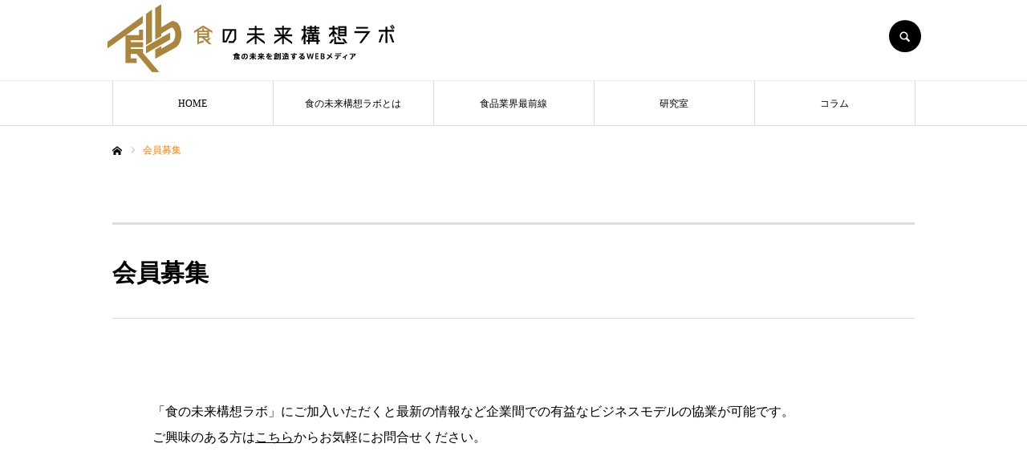

--- FILE ---
content_type: text/html; charset=UTF-8
request_url: https://www.shoku-lab.jp/member_recruitment/
body_size: 23656
content:
<!DOCTYPE html>
<html class="pc" lang="ja">
<head>
<!-- Global site tag (gtag.js) - Google Analytics -->
<script async src="https://www.googletagmanager.com/gtag/js?id=UA-204538235-1"></script>
<script>
  window.dataLayer = window.dataLayer || [];
  function gtag(){dataLayer.push(arguments);}
  gtag('js', new Date());

  gtag('config', 'UA-204538235-1');
</script>
<meta charset="UTF-8">
<!--[if IE]><meta http-equiv="X-UA-Compatible" content="IE=edge"><![endif]-->
<meta name="viewport" content="width=device-width">
<meta name="format-detection" content="telephone=no">
<title>会員募集 | 食の未来構想ラボ</title>
<meta name="description" content="「食の未来構想ラボ」にご加入いただくと最新の情報など企業間での有益なビジネスモデルの協業が可能です。ご興味のある方はこちらからお気軽にお問合せください。">
<link rel="pingback" href="https://www.shoku-lab.jp/xmlrpc.php">


<link rel='dns-prefetch' href='//s.w.org' />
<link rel="alternate" type="application/rss+xml" title="食の未来構想ラボ &raquo; フィード" href="https://www.shoku-lab.jp/feed/" />
<link rel="alternate" type="application/rss+xml" title="食の未来構想ラボ &raquo; コメントフィード" href="https://www.shoku-lab.jp/comments/feed/" />
		<script type="text/javascript">
			window._wpemojiSettings = {"baseUrl":"https:\/\/s.w.org\/images\/core\/emoji\/13.0.1\/72x72\/","ext":".png","svgUrl":"https:\/\/s.w.org\/images\/core\/emoji\/13.0.1\/svg\/","svgExt":".svg","source":{"concatemoji":"https:\/\/www.shoku-lab.jp\/wp-includes\/js\/wp-emoji-release.min.js?ver=5.6"}};
			!function(e,a,t){var r,n,o,i,p=a.createElement("canvas"),s=p.getContext&&p.getContext("2d");function c(e,t){var a=String.fromCharCode;s.clearRect(0,0,p.width,p.height),s.fillText(a.apply(this,e),0,0);var r=p.toDataURL();return s.clearRect(0,0,p.width,p.height),s.fillText(a.apply(this,t),0,0),r===p.toDataURL()}function l(e){if(!s||!s.fillText)return!1;switch(s.textBaseline="top",s.font="600 32px Arial",e){case"flag":return!c([127987,65039,8205,9895,65039],[127987,65039,8203,9895,65039])&&(!c([55356,56826,55356,56819],[55356,56826,8203,55356,56819])&&!c([55356,57332,56128,56423,56128,56418,56128,56421,56128,56430,56128,56423,56128,56447],[55356,57332,8203,56128,56423,8203,56128,56418,8203,56128,56421,8203,56128,56430,8203,56128,56423,8203,56128,56447]));case"emoji":return!c([55357,56424,8205,55356,57212],[55357,56424,8203,55356,57212])}return!1}function d(e){var t=a.createElement("script");t.src=e,t.defer=t.type="text/javascript",a.getElementsByTagName("head")[0].appendChild(t)}for(i=Array("flag","emoji"),t.supports={everything:!0,everythingExceptFlag:!0},o=0;o<i.length;o++)t.supports[i[o]]=l(i[o]),t.supports.everything=t.supports.everything&&t.supports[i[o]],"flag"!==i[o]&&(t.supports.everythingExceptFlag=t.supports.everythingExceptFlag&&t.supports[i[o]]);t.supports.everythingExceptFlag=t.supports.everythingExceptFlag&&!t.supports.flag,t.DOMReady=!1,t.readyCallback=function(){t.DOMReady=!0},t.supports.everything||(n=function(){t.readyCallback()},a.addEventListener?(a.addEventListener("DOMContentLoaded",n,!1),e.addEventListener("load",n,!1)):(e.attachEvent("onload",n),a.attachEvent("onreadystatechange",function(){"complete"===a.readyState&&t.readyCallback()})),(r=t.source||{}).concatemoji?d(r.concatemoji):r.wpemoji&&r.twemoji&&(d(r.twemoji),d(r.wpemoji)))}(window,document,window._wpemojiSettings);
		</script>
		<style type="text/css">
img.wp-smiley,
img.emoji {
	display: inline !important;
	border: none !important;
	box-shadow: none !important;
	height: 1em !important;
	width: 1em !important;
	margin: 0 .07em !important;
	vertical-align: -0.1em !important;
	background: none !important;
	padding: 0 !important;
}
</style>
	<link rel='stylesheet' id='style-css'  href='https://www.shoku-lab.jp/wp-content/themes/every_tcd075/style.css?ver=2.3.1' type='text/css' media='all' />
<link rel='stylesheet' id='wp-block-library-css'  href='https://www.shoku-lab.jp/wp-includes/css/dist/block-library/style.min.css?ver=5.6' type='text/css' media='all' />
<script type='text/javascript' src='https://www.shoku-lab.jp/wp-includes/js/jquery/jquery.min.js?ver=3.5.1' id='jquery-core-js'></script>
<script type='text/javascript' src='https://www.shoku-lab.jp/wp-includes/js/jquery/jquery-migrate.min.js?ver=3.3.2' id='jquery-migrate-js'></script>
<link rel="https://api.w.org/" href="https://www.shoku-lab.jp/wp-json/" /><link rel="alternate" type="application/json" href="https://www.shoku-lab.jp/wp-json/wp/v2/pages/154" /><link rel="canonical" href="https://www.shoku-lab.jp/member_recruitment/" />
<link rel='shortlink' href='https://www.shoku-lab.jp/?p=154' />
<link rel="alternate" type="application/json+oembed" href="https://www.shoku-lab.jp/wp-json/oembed/1.0/embed?url=https%3A%2F%2Fwww.shoku-lab.jp%2Fmember_recruitment%2F" />
<link rel="alternate" type="text/xml+oembed" href="https://www.shoku-lab.jp/wp-json/oembed/1.0/embed?url=https%3A%2F%2Fwww.shoku-lab.jp%2Fmember_recruitment%2F&#038;format=xml" />

<link rel="stylesheet" href="https://www.shoku-lab.jp/wp-content/themes/every_tcd075/css/design-plus.css?ver=2.3.1">
<link rel="stylesheet" href="https://www.shoku-lab.jp/wp-content/themes/every_tcd075/css/sns-botton.css?ver=2.3.1">
<link rel="stylesheet" media="screen and (max-width:1210px)" href="https://www.shoku-lab.jp/wp-content/themes/every_tcd075/css/responsive.css?ver=2.3.1">
<link rel="stylesheet" media="screen and (max-width:1210px)" href="https://www.shoku-lab.jp/wp-content/themes/every_tcd075/css/footer-bar.css?ver=2.3.1">

<script src="https://www.shoku-lab.jp/wp-content/themes/every_tcd075/js/jquery.easing.1.4.js?ver=2.3.1"></script>
<script src="https://www.shoku-lab.jp/wp-content/themes/every_tcd075/js/jscript.js?ver=2.3.1"></script>
<script src="https://www.shoku-lab.jp/wp-content/themes/every_tcd075/js/comment.js?ver=2.3.1"></script>

<link rel="stylesheet" href="https://www.shoku-lab.jp/wp-content/themes/every_tcd075/js/simplebar.css?ver=2.3.1">
<script src="https://www.shoku-lab.jp/wp-content/themes/every_tcd075/js/simplebar.min.js?ver=2.3.1"></script>



<style type="text/css">

body, input, textarea { font-family: "Hiragino Sans", "ヒラギノ角ゴ ProN", "Hiragino Kaku Gothic ProN", "游ゴシック", YuGothic, "メイリオ", Meiryo, sans-serif; }

.rich_font, .p-vertical { font-family: "Times New Roman" , "游明朝" , "Yu Mincho" , "游明朝体" , "YuMincho" , "ヒラギノ明朝 Pro W3" , "Hiragino Mincho Pro" , "HiraMinProN-W3" , "HGS明朝E" , "ＭＳ Ｐ明朝" , "MS PMincho" , serif; font-weight:500; }

.rich_font_type1 { font-family: Arial, "ヒラギノ角ゴ ProN W3", "Hiragino Kaku Gothic ProN", "メイリオ", Meiryo, sans-serif; }
.rich_font_type2 { font-family: "Hiragino Sans", "ヒラギノ角ゴ ProN", "Hiragino Kaku Gothic ProN", "游ゴシック", YuGothic, "メイリオ", Meiryo, sans-serif; font-weight:500; }
.rich_font_type3 { font-family: "Times New Roman" , "游明朝" , "Yu Mincho" , "游明朝体" , "YuMincho" , "ヒラギノ明朝 Pro W3" , "Hiragino Mincho Pro" , "HiraMinProN-W3" , "HGS明朝E" , "ＭＳ Ｐ明朝" , "MS PMincho" , serif; font-weight:500; }


#global_menu > ul > li > a { color:#000000; }
#global_menu > ul > li > a:after { background:#ff7f00; }
#global_menu ul ul a { color:#FFFFFF; background:#ff7f00; }
#global_menu ul ul a:hover { background:#fbc525; }
#global_menu ul ul li.menu-item-has-children > a:before { color:#FFFFFF; }
#drawer_menu { background:#222222; }
#mobile_menu a { color:#ffffff; background:#222222; border-bottom:1px solid #444444; }
#mobile_menu li li a { color:#ffffff; background:#333333; }
#mobile_menu a:hover, #drawer_menu .close_button:hover, #mobile_menu .child_menu_button:hover { color:#ffffff; background:#ff7f00; }
#mobile_menu li li a:hover { color:#ffffff; }
.megamenu_recipe_category_list .headline { color:#ff7f00; font-size:18px; }
.megamenu_recipe_category_list .headline a { color:#ff7f00; }
.megamenu_blog_list .menu_area a:hover, .megamenu_blog_list .menu_area li.active a, .megamenu_blog_list .post_list { background:#e8e8e8; }
#header_search { background:rgba(0,0,0,0.7); }
#header_login, #header_logout { color:#000000; background:#eeeeee; }
#header_login:hover, #header_logout:hover { color:#ffffff; background:#ff7f00; }
#header_register { color:#ffffff; background:#ff7f00; }
#header_register:hover { color:#ffffff; background:#fbc525; }
.footer_headline { color:#ff8000; }
.footer_menu ul li a { color:#ffffff; }
#footer_menu, #footer_category_menu, #footer_widget { border-color:rgba(255,255,255,0.3); }

#styled_post_list1_widget-3 .widget_headline { color:#000000; background:#ffffff; border-color:#dddddd; }
#styled_post_list1_widget-3 .widget_headline:before { background:#000000; font-family:'headline_icon'; content:'\e90a'; font-size:37px; line-height:65px; }
@media screen and (max-width:650px) {
  #styled_post_list1_widget-3 .widget_headline:before { font-size:32px; line-height:52px !important; }
}
#styled_post_list1_widget-3 .widget_headline:after { border-color:#000000 transparent transparent transparent; }


.cat_id_4 { background:#ff7f00; }
.cat_id_4:hover { background:#fbc525; }
.cat_id_2 { background:#ff7f00; }
.cat_id_2:hover { background:#fbc525; }
.cat_id_20 { background:#ff7f00; }
.cat_id_20:hover { background:#fbc525; }
.premium_icon { background:#bcab4a !important; }
.premium_icon:before { content:'\e911'; }
.index_blog .premium_icon, #post_list .premium_post .premium_icon, #related_post .premium_icon { background:#bcab4a !important; }
.index_blog .premium_icon:before, #post_list .premium_post .premium_icon:before, #related_post .premium_icon:before { content:'\e911'; }
#page_header_design_headline { font-size:20px; color:#000000; background:#ffffff; border-color:#dddddd; }
#page_header_design_headline:before { background:#000000; font-family:'headline_icon'; content:'\e90a'; font-size:37px; line-height:65px; }
@media screen and (max-width:1210px) {
  #page_header_design_headline:before { font-size:32px; line-height:52px; }
}
#page_header_design_headline:after { border-color:#000000 transparent transparent transparent; }
@media screen and (max-width:650px) {
  #page_header_design_headline { font-size:15px; }
}

.author_profile a.avatar img, .animate_image img, .animate_background .image, #recipe_archive .blur_image {
  width:100%; height:auto;
  -webkit-transition: transform  0.75s ease;
  transition: transform  0.75s ease;
}
.author_profile a.avatar:hover img, .animate_image:hover img, .animate_background:hover .image, #recipe_archive a:hover .blur_image {
  -webkit-transform: scale(1.2);
  transform: scale(1.2);
}




a { color:#000; }

a:hover, #header_logo a, #footer_logo a, #header_user_name .user_name, #comment_headline, .tcd_category_list a:hover, .tcd_category_list .child_menu_button:hover, .register_form_wrap .privacy_policy a, #my_account_edit #delete_account:hover, .widget_tab_post_list a:hover .date, #post_title_area .post_meta a:hover, #news_list a:hover .date,
  .recipe_list .title_area .title a:hover, .recipe_list .link:hover .title, .recipe_list .link:hover .post_meta, #post_list a:hover .title, #post_list a:hover .post_meta li, #recipe_archive a:hover .desc, .cf_data_list li a:hover, #footer_social_link li a:hover:before, #recipe_title_area .meta li a:hover, #recipe_image_slider .slick-arrow:hover:after, .recipe_slider_widget .slick-arrow:hover:before,
    #footer a:hover, .cardlink_title a:hover, #related_post .item a:hover, .comment a:hover, .comment_form_wrapper a:hover, #bread_crumb, #bread_crumb .last, #bread_crumb a:hover, #bread_crumb li.home a:hover:after, .author_profile a:hover, .author_profile .author_link li a:hover:before, #post_meta_bottom a:hover, .recipe_list .title_area .post_meta a:hover,
      #author_page_header .author_link li a:hover:before, #ranking_list_tab li.active a, .ranking_list a:hover .title, #author_list a:hover .title span, #searchform .submit_button:hover:before, .styled_post_list1 a:hover .title_area, .styled_post_list1 a:hover .date, .p-dropdown__title:hover:after, .p-dropdown__list li a:hover,
        #index_recipe_slider a:hover .title, #index_recipe_slider a:hover .post_meta, #index_recipe_slider .owl-nav button:hover span:after, .recipe_slider_widget .slick-arrow:hover:after, #about_faq_list dt:hover,#about_faq_list dt.active, #about_faq_list dt:hover:after,
          #menu_button:hover:before, .mobile #header_login:hover, .mobile #header_logout:hover, .mobile #header_search_button:hover:before, .styled_post_list1 .rank,
          	#next_prev_post a:hover:before, #next_prev_post a:hover, .form_wrap .headline, #my_account_header .name, #index_recipe_slider .title a:hover
  { color: #ff7f00; }

.pc #header_search_button:hover, #index_slider .search_button:hover input, #return_top a, #comment_tab li a:hover, #comment_tab li.active a, #comment_header #comment_closed p, #submit_comment:hover, #cancel_comment_reply a:hover,
  #recipe_image_slider .slick-dots button:hover::before, #recipe_image_slider .slick-dots .slick-active button::before, .form_wrap .submit input, .login_form_wrap #create_account, .register_form_wrap .register_form_header, .recipe_list2 .delete:hover,
    #wp-calendar #prev a:hover, #wp-calendar #next a:hover, #wp-calendar td a:hover, #p_readmore .button, .page_navi span.current, .page_navi a:hover, #post_pagination p, #post_pagination a:hover, .c-pw__btn:hover, #post_pagination a:hover
  { background-color: #ff7f00; }

.form_wrap .input_field:focus, #guest_info input:focus, #comment_textarea textarea:focus, .c-pw__box-input:focus, .page_navi span.current, .page_navi a:hover, #post_pagination p, #post_pagination a:hover
  { border-color: #ff7f00; }

#comment_tab li.active a:after, #comment_header #comment_closed p:after
  { border-color:#ff7f00 transparent transparent transparent; }

.modal_wrap .close_modal_button:hover:before
  { color: #ff7f00 !important; }

#header_logo a:hover, #footer_logo a:hover, .register_form_wrap .privacy_policy a:hover, .megamenu_recipe_category_list .headline a:hover
  { color: #fbc525; }
#header_register:hover, #return_top a:hover, .form_wrap .submit input:hover, .login_form_wrap #create_account:hover, #p_readmore .button:hover
  { background-color: #fbc525; }
.post_content a { color: #000000; }
.post_content a:hover { color:#999999; }


</style>


<link rel="icon" href="https://www.shoku-lab.jp/wp-content/uploads/2021/08/favicon-150x150.jpg" sizes="32x32" />
<link rel="icon" href="https://www.shoku-lab.jp/wp-content/uploads/2021/08/favicon.jpg" sizes="192x192" />
<link rel="apple-touch-icon" href="https://www.shoku-lab.jp/wp-content/uploads/2021/08/favicon.jpg" />
<meta name="msapplication-TileImage" content="https://www.shoku-lab.jp/wp-content/uploads/2021/08/favicon.jpg" />

</head>
<body id="body" class="page-template-default page page-id-154 logout guest">


<div id="container">

 <header id="header">

  <div id="header_inner">

   <div id="header_logo">
	   <h1><a href="https://www.shoku-lab.jp/"><img src="https://www.shoku-lab.jp/wp-content/themes/every_tcd075/img/common/logo.png" alt="食の未来構想ラボ"></a></h1>
   </div>

      <div id="header_button_area" class="clearfix">
        <a id="header_login" href="https://www.shoku-lab.jp/?memberpage=login">ログイン</a>            <a id="header_search_button" href="#">SEARCH</a>   </div>
   
  </div>

    <a href="#" id="menu_button"><span>メニュー</span></a>
  <nav id="global_menu">
   <ul id="menu-%e3%82%b5%e3%83%b3%e3%83%97%e3%83%ab%e3%83%a1%e3%83%8b%e3%83%a5%e3%83%bc" class="menu"><li id="menu-item-31" class="menu-item menu-item-type-custom menu-item-object-custom menu-item-home menu-item-31"><a href="https://www.shoku-lab.jp/">HOME</a></li>
<li id="menu-item-94" class="menu-item menu-item-type-post_type menu-item-object-page menu-item-94"><a href="https://www.shoku-lab.jp/about/">食の未来構想ラボとは</a></li>
<li id="menu-item-347" class="menu-item menu-item-type-custom menu-item-object-custom menu-item-347"><a href="https://www.shoku-lab.jp/shokuiku_category/food_industry_frontline/">食品業界最前線</a></li>
<li id="menu-item-129" class="menu-item menu-item-type-custom menu-item-object-custom menu-item-129"><a href="https://www.shoku-lab.jp/shokuiku_category/labratory/">研究室</a></li>
<li id="menu-item-128" class="menu-item menu-item-type-custom menu-item-object-custom menu-item-128"><a href="https://www.shoku-lab.jp/shokuiku_category/column/">コラム</a></li>
</ul>  </nav>
  
    <div id="header_search">
   <form method="get" action="https://www.shoku-lab.jp/">
    <div class="search_input"><input type="text" value="" name="s" placeholder="キーワードを入力してください" required /></div>
    <div class="search_button"><label for="header_search_submit_button">検索</label><input id="header_search_submit_button" type="submit" value="検索" /></div>
   </form>
  </div>
  
  
  
 </header>

 

<div id="bread_crumb">

<ul class="clearfix" itemscope itemtype="http://schema.org/BreadcrumbList">
 <li itemprop="itemListElement" itemscope itemtype="http://schema.org/ListItem" class="home"><a itemprop="item" href="https://www.shoku-lab.jp/"><span itemprop="name">ホーム</span></a><meta itemprop="position" content="1"></li>
 <li class="last" itemprop="itemListElement" itemscope itemtype="http://schema.org/ListItem"><span itemprop="name">会員募集</span><meta itemprop="position" content="3"></li>
</ul>

</div>

<div id="main_contents" class="clearfix">

 <div id="main_col" class="clearfix">

    <div id="page_design_headline_area">
   <h3 class="design_headline clearfix" id="page_header_design_headline">会員募集</h3>
  </div>
  
  
  <article id="article" class="page">

      <div class="post_content clearfix">
    
<p>「食の未来構想ラボ」にご加入いただくと最新の情報など企業間での有益なビジネスモデルの協業が可能です。<br>ご興味のある方は<a href="https://www.shoku-lab.jp/contact/"><u>こちら</u></a>からお気軽にお問合せください。</p>
   </div>

  </article><!-- END #article -->

  
 </div><!-- END #main_col -->

 
</div><!-- END #main_contents -->


<footer><div id="footerwrap">
	<p id="footer_ttl"><a href="https://www.shoku-lab.jp">食の未来構想ラボ</a></p>
	<div id="footer_menu">
		<ul><li><a href="https://www.shoku-lab.jp">HOME</a></li><li><a href="https://www.shoku-lab.jp/about/">食の未来構想ラボとは</a></li><li><a href="https://www.shoku-lab.jp/news_release/">ニュースリリース</a></li><li><a href="https://www.shoku-lab.jp/shokuiku_category/food_industry_frontline/">食品業界最前線</a></li></ul>
		<ul><li><a href="https://www.shoku-lab.jp/shokuiku_category/labratory/">研究室</a></li><li><a href="#">ラボチャンネル</a></li><li><a href="https://www.shoku-lab.jp/shokuiku_category/column/">コラム</a></li></ul>
		<ul><li><a href="https://www.shoku-lab.jp/operating_organization/">運営団体概要</a></li><li><a href="https://www.shoku-lab.jp/contact/">お問い合わせ</a></li><li><a href="https://www.shoku-lab.jp/member_recruitment/">会員募集</a></li><li><a href="https://www.shoku-lab.jp/member_company_list/">会員企業一覧</a></li><li><a href="https://www.shoku-lab.jp/privacy_policy/">プライバシーポリシー</a></li></ul>
	</div>
	<p id="copyright">Copyright &copy; 2021 Shoku Lab</p>
</div></footer>

 
</div><!-- #container -->

<div id="drawer_menu">
  <nav>
  <ul id="mobile_menu" class="menu"><li class="menu-item menu-item-type-custom menu-item-object-custom menu-item-home menu-item-31"><a href="https://www.shoku-lab.jp/">HOME</a></li>
<li class="menu-item menu-item-type-post_type menu-item-object-page menu-item-94"><a href="https://www.shoku-lab.jp/about/">食の未来構想ラボとは</a></li>
<li class="menu-item menu-item-type-custom menu-item-object-custom menu-item-347"><a href="https://www.shoku-lab.jp/shokuiku_category/food_industry_frontline/">食品業界最前線</a></li>
<li class="menu-item menu-item-type-custom menu-item-object-custom menu-item-129"><a href="https://www.shoku-lab.jp/shokuiku_category/labratory/">研究室</a></li>
<li class="menu-item menu-item-type-custom menu-item-object-custom menu-item-128"><a href="https://www.shoku-lab.jp/shokuiku_category/column/">コラム</a></li>
</ul> </nav>
  <div id="mobile_banner">
   </div><!-- END #header_mobile_banner -->
</div>

<script>
jQuery(document).ready(function($){
  });
</script>



<div id="modal_overlay">
	<div class="login_form_wrap form_wrap modal_wrap" id="login_modal_wrap">
		<div class="login_form_area">
			<form id="js-modal-login-form" class="membership-form" action="https://www.shoku-lab.jp/?memberpage=login" method="post">
				<h2 class="headline">ログイン</h2>
				<div class="email">
					<input class="input_field" type="email" name="log" value="" placeholder="メールアドレス" required>
				</div>
				<div class="password">
					<input class="input_field" type="password" name="pwd" value="" placeholder="パスワード" required>
				</div>
				<div class="remember"><label><input name="rememberme" type="checkbox" value="forever">ログイン情報を記憶する</label></div>
				<div class="submit">
					<input type="submit" value="ログイン">
					<input type="hidden" name="redirect_to" value="https://www.shoku-lab.jp/member_recruitment/">
				</div>
				<a id="lost_password" href="https://www.shoku-lab.jp/?memberpage=reset_password">パスワードを忘れた場合</a>
			</form>
		</div>
		<a class="close_modal_button" href="#">CLOSE</a>
	</div>
	<div class="password_form_wrap form_wrap modal_wrap" id="password_modal_wrap">
		<div class="password_form_area">
			<form id="js-modal-reset-password-form" class="membership-form" action="https://www.shoku-lab.jp/?memberpage=reset_password" method="post">
				<h2 class="headline">パスワード再設定</h2>
				<p>メールアドレスを入力してください。<br>
入力されたメールアドレスにパスワード再発行のメールをお送りします。</p>
				<div class="email">
					<input class="input_field" type="email" name="email" value="" placeholder="メールアドレス" required>
				</div>
				<div class="submit">
					<input type="submit" value="メールを送信する">
					<input type="hidden" name="nonce" value="701e6c75a4">
				</div>
			</form>
		</div>
		<a class="close_modal_button" href="#">CLOSE</a>
	</div>
</div>
<script type='text/javascript' src='https://www.shoku-lab.jp/wp-includes/js/comment-reply.min.js?ver=5.6' id='comment-reply-js'></script>
<script type='text/javascript' src='https://www.shoku-lab.jp/wp-includes/js/jquery/jquery.form.min.js?ver=4.2.1' id='jquery-form-js'></script>
<script type='text/javascript' id='tcd-membership-js-extra'>
/* <![CDATA[ */
var TCD_MEMBERSHIP = {"ajax_url":"https:\/\/www.shoku-lab.jp\/wp-admin\/admin-ajax.php","ajax_error_message":"\u30a8\u30e9\u30fc\u304c\u767a\u751f\u3057\u307e\u3057\u305f\u3002\u3082\u3046\u4e00\u5ea6\u304a\u8a66\u3057\u304f\u3060\u3055\u3044\u3002","not_image_file":"\u753b\u50cf\u30d5\u30a1\u30a4\u30eb\u3092\u9078\u629e\u3057\u3066\u304f\u3060\u3055\u3044\u3002"};
/* ]]> */
</script>
<script type='text/javascript' src='https://www.shoku-lab.jp/wp-content/themes/every_tcd075/js/membership.js?ver=2.3.1' id='tcd-membership-js'></script>
<script type='text/javascript' src='https://www.shoku-lab.jp/wp-includes/js/wp-embed.min.js?ver=5.6' id='wp-embed-js'></script>
</body>
</html>

--- FILE ---
content_type: image/svg+xml
request_url: https://www.shoku-lab.jp/wp-content/themes/every_tcd075/img/icon/icon_login.svg
body_size: 2031
content:
<?xml version="1.0" encoding="utf-8"?>
<!-- Generator: Adobe Illustrator 25.2.3, SVG Export Plug-In . SVG Version: 6.00 Build 0)  -->
<!DOCTYPE svg PUBLIC "-//W3C//DTD SVG 1.1//EN" "http://www.w3.org/Graphics/SVG/1.1/DTD/svg11.dtd" [
	<!ENTITY ns_extend "http://ns.adobe.com/Extensibility/1.0/">
	<!ENTITY ns_ai "http://ns.adobe.com/AdobeIllustrator/10.0/">
	<!ENTITY ns_graphs "http://ns.adobe.com/Graphs/1.0/">
	<!ENTITY ns_vars "http://ns.adobe.com/Variables/1.0/">
	<!ENTITY ns_imrep "http://ns.adobe.com/ImageReplacement/1.0/">
	<!ENTITY ns_sfw "http://ns.adobe.com/SaveForWeb/1.0/">
	<!ENTITY ns_custom "http://ns.adobe.com/GenericCustomNamespace/1.0/">
	<!ENTITY ns_adobe_xpath "http://ns.adobe.com/XPath/1.0/">
]>
<svg version="1.1" id="レイヤー_1" xmlns:x="&ns_extend;" xmlns:i="&ns_ai;" xmlns:graph="&ns_graphs;"
	 xmlns="http://www.w3.org/2000/svg" xmlns:xlink="http://www.w3.org/1999/xlink" x="0px" y="0px" width="14px" height="15px"
	 viewBox="0 0 14 15" style="enable-background:new 0 0 14 15;" xml:space="preserve">
<style type="text/css">
	.st0{fill:#FFFFFF;}
</style>
<metadata>
	<sfw  xmlns="&ns_sfw;">
		<slices></slices>
		<sliceSourceBounds  bottomLeftOrigin="true" height="15" width="14" x="0" y="0"></sliceSourceBounds>
	</sfw>
</metadata>
<path class="st0" d="M13.5,15h-13c-0.1,0-0.3-0.1-0.4-0.2S0,14.6,0,14.5l0.1-1.6C0.3,12,0.8,11.3,1.6,11l2.6-1
	c0.2-0.1,0.4-0.3,0.4-0.6V9c0-0.1,0-0.2,0-0.3C3.7,7.5,3.1,6,2.9,4.5c0-0.3,0-0.5,0-0.8C3.1,1.5,5.1-0.2,7.4,0
	c2.3,0.2,3.9,2.2,3.7,4.5c-0.2,1.5-0.8,3-1.7,4.2c0,0.1,0,0.2,0,0.3v0.4c0,0.3,0.2,0.5,0.4,0.6l2.6,1c0,0,0,0,0,0
	c0.7,0.3,1.3,1,1.5,1.8l0.1,1.7c0,0.1,0,0.3-0.1,0.4S13.6,15,13.5,15z M1,14H13l-0.1-1.1c-0.1-0.4-0.4-0.8-0.8-1l-2.6-1
	c-0.6-0.3-1-0.9-1-1.5V9c0-0.2,0-0.5,0.1-0.7c0,0,0-0.1,0.1-0.1c0.9-1.1,1.4-2.4,1.5-3.8C10.3,2.7,9,1.2,7.3,1
	C5.6,0.9,4,2.1,3.9,3.8c0,0.2,0,0.4,0,0.6C4,5.8,4.6,7.1,5.4,8.2c0,0,0.1,0.1,0.1,0.1C5.6,8.5,5.6,8.7,5.6,9v0.4
	c0,0.7-0.4,1.3-1,1.5l-2.6,1c-0.4,0.2-0.8,0.6-0.9,1.1L1,14z"/>
</svg>
